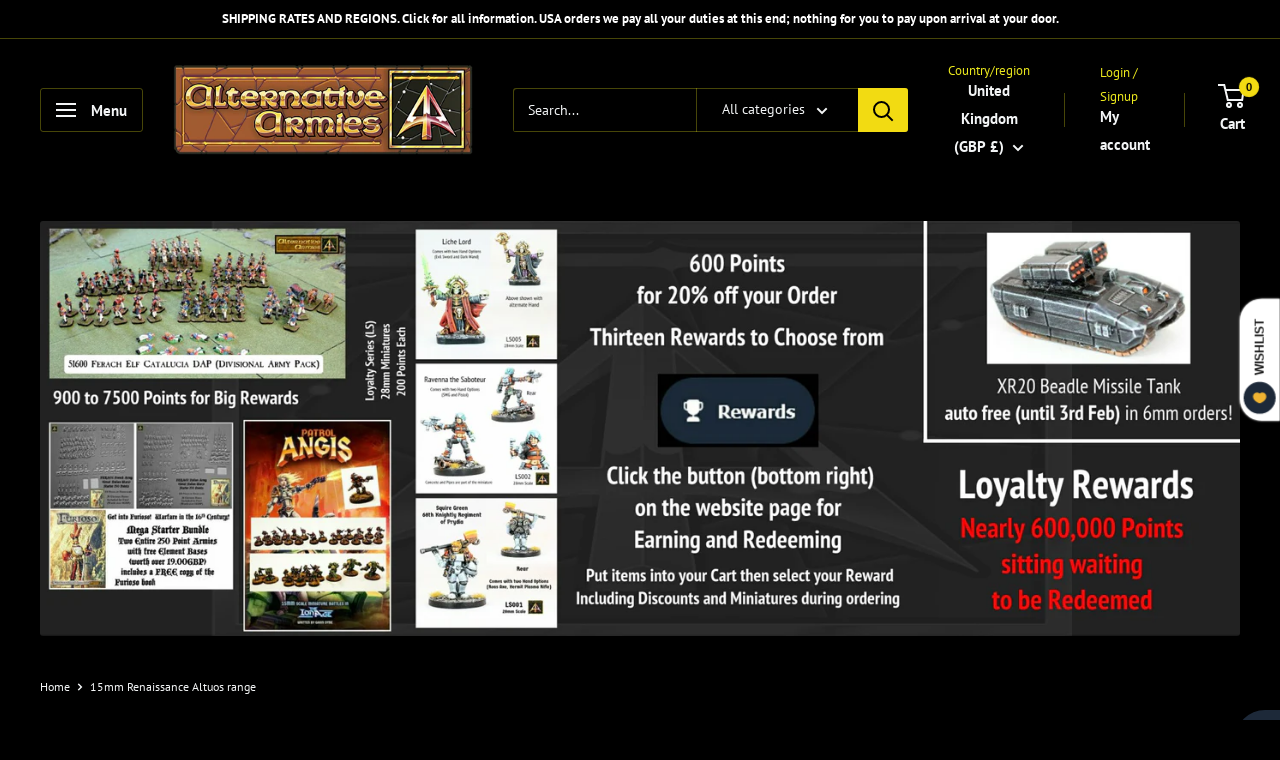

--- FILE ---
content_type: text/javascript
request_url: https://www.alternative-armies.com/cdn/shop/t/10/assets/custom.js?v=102476495355921946141750148980
body_size: -574
content:
//# sourceMappingURL=/cdn/shop/t/10/assets/custom.js.map?v=102476495355921946141750148980
